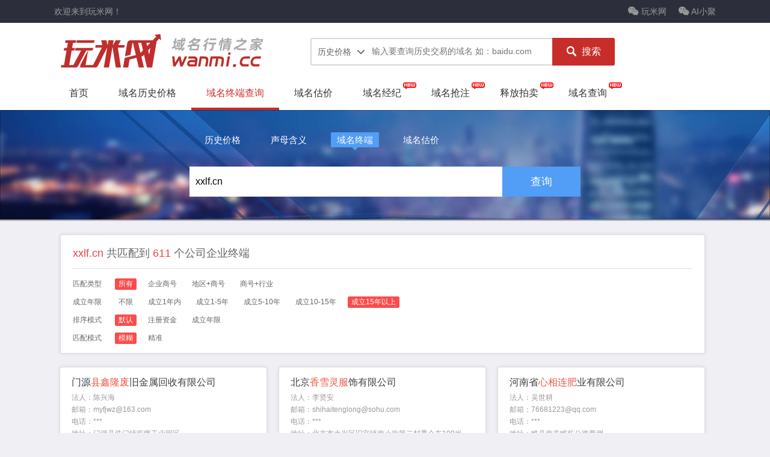

--- FILE ---
content_type: text/html; charset=utf-8
request_url: http://www.wanmi.cc/zd/xxlf.cn?ms=0&lx=0&zj=0&px=0&nx=5&p=3
body_size: 6603
content:
<!DOCTYPE html PUBLIC "-//W3C//DTD XHTML 1.0 Transitional//EN" "http://www.w3.org/TR/xhtml1/DTD/xhtml1-transitional.dtd">
<html xmlns="http://www.w3.org/1999/xhtml">
<head>
<meta http-equiv="Content-Type" content="text/html; charset=utf-8" />
<meta name="viewport" content="width=1150" />    
<title>xxlf.cn的终端_域名终端查询 - 玩米网 - wanmi.cc</title>
<meta name="keywords" content="xxlf.cn的终端,xxlf.cn.com的终端,xxlf.cn.cn的终端" />
<script src="http://apps.bdimg.com/libs/jquery/1.11.3/jquery.min.js"></script>
<script src="http://apps.bdimg.com/libs/nprogress/0.2.0/nprogress.js"></script>
<script type="text/javascript" src="/public/js/js.js"></script>
<script type="text/javascript" src="/public/js/tool.js"></script>
<link href="/public/css/css.css" rel="stylesheet" type="text/css">
<link href="/public/css/hy.css" rel="stylesheet" type="text/css">
</head>

<body>

<script>NProgress.start();</script>
<div class="header">

	<div class="topline">
		<div class="widtha">
			<div class="fl">欢迎来到玩米网！</div>
			<div class="fr ml10"><a href="javascript:void(0);" class="link_wx"><i class="iconfont">&#xe605;</i> AI小聚<img src="/public/img/ai.png" class="wximg"></a></div>
			<div class="fr ml10"><a href="javascript:void(0);" class="link_wx"><i class="iconfont">&#xe605;</i> 玩米网<img src="/public/img/topwx.png" class="wximg"></a></div>
			<!--div style="color: white;" class="fr" id="login">
                								您好，请<a style="color: white;" href="http://wx.wanmi.cc/wx.php?act=qrcode" title="登录">登录</a>
							</div-->
			<div class="cl"></div>
		</div>
	</div>
	<div class="topc widtha">
		<div class="logo"><a href="/" title="玩米网-域名行情第一站!"><img src="/public/img/logo.png?v2"></a></div>
		<div class="search">
			        <div class="schsel">
                        <div class="schsel-now fl">
                            <span id="selecton" data="1">历史价格</span><i class="iconfont">&#xe60b;</i>

							<ul id="selectlist" style="display:none;">
	                            <li><a herf="javascript:void(0)" data='1'>历史价格</a></li>
	                            <li><a herf="javascript:void(0)" data='3'>终端查询</a></li>
	                            <li><a herf="javascript:void(0)" data='4'>域名估价</a></li>
	                        </ul>
                        </div>
                        
						 <div class="input-main fl">
			            <input name="key" placeholder="输入要查询历史交易的域名 如：baidu.com" type="text" id="sinput" maxlength="100">
			          </div>
	                </div>
			          <button type="submit" class="search-btn" onclick='javascript:ss();'><i class="iconfont">&#xe609;</i>搜索</button>
		</div>
	</div>
	<div class="nav">
		<ul class="widtha">
		<style type="text/css">
			.nav ul li a {
				padding: 0 25px 12px;
			}
		</style>
			<li ><a href="/">首页<span class="arrow"></span></a></li>
			<!--<li ><a href="/wm/">域名交易行情<span class="arrow"></span></a></li>-->
			<li ><a href="/ls/">域名历史价格<span class="arrow"></span></a></li>
			<!--li ><a href="/pm/">域名拍卖平台<span class="arrow"></span></a></li-->
			<!--<li ><a href="/hy/">声母含义查询<span class="arrow"></span></a></li>-->
			<li class="on"><a href="/zd/">域名终端查询<span class="arrow"></span></a></li>
			<li ><a href="/gj/">域名估价<span class="arrow"></span></a></li>
			<li><a target="_blank" href="http://www.leimi.com/?r=wanmi" rel="nofollow">域名经纪<span class="arrow"></span></a><img src="/public/img/new.gif" class="new"/></li>
			<li><a target="_blank" href="http://www.juming.com/?t=xx_wanmi" rel="nofollow">域名抢注<span class="arrow"></span></a><img src="http://www.wanmi.cc/public/img/new.gif" class="new"/></li>
			<li><a target="_blank" href="https://www.juming.com/sfdkh.htm?t=xx_wanmi" rel="nofollow">释放拍卖<span class="arrow"></span></a><img src="http://www.wanmi.cc/public/img/new.gif" class="new"/></li>
			<li><a target="_blank" href="http://www.jucha.com/?t=xx_wanmi" rel="nofollow">域名查询<span class="arrow"></span></a><img src="http://www.wanmi.cc/public/img/new.gif" class="new"/></li>
			<div class="cl"></div>
		</ul>
	</div>
</div>
<div class="wxt" style="width:0px;height:0px;overflow:hidden;position:absolute;top:-9999px;"><img src="/public/img/slt400.gif" width='400'></div>

<script>
$(function(){var lx=0,ms=0,zj=0,nx=5,px=0;$(".s_lx a[d="+lx+"],.s_ms a[d="+ms+"],.s_zj a[d="+zj+"],.s_nx a[d="+nx+"],.s_px a[d="+px+"]").addClass("on");});
</script>
<div class="main ny" style="margin-top: -4px;" id="alink">

	<div class="search-container banner-container">
		<div class="ssnav">
			<ul>
				<li><a herf="javascript:void(0)" data='1'>历史价格</a></li>
				<li><a herf="javascript:void(0)" data='2'>声母含义</a></li>
				<li><a herf="javascript:void(0)" data='3' class="active">域名终端</a></li>
				<li><a herf="javascript:void(0)" data='4'>域名估价</a></li>
			</ul>
		</div>
		<div class="cl"></div>
		<div class="search-content">
			<div class="search-bar">
				<input type="text" id="ssskey" value="xxlf.cn" placeholder="输入要查询的域名，支持拼音/声母/中文域名" class="input head-input" autocomplete="off"><a href="javascript:cha()" class="search-btn">查询</a>
			</div>
		</div>
	</div>

	<div id="zdlist" class="widtha">
		
		<div class="stool">
			<h1 class="bt"> <strong>xxlf.cn</strong>  共匹配到 <strong>611</strong> 个公司企业终端</h1>
			
<div class="toold">
	<div class="left">匹配类型</div>
	<div class="middle s_lx">
		<a href="/zd/xxlf.cn?ms=0&zj=0&nx=5&px=0&lx=0#alink" d="0">所有</a>
		<a href="/zd/xxlf.cn?ms=0&zj=0&nx=5&px=0&lx=1#alink" d="1">企业商号</a>
		<a href="/zd/xxlf.cn?ms=0&zj=0&nx=5&px=0&lx=2#alink" d="2">地区+商号</a>
		<a href="/zd/xxlf.cn?ms=0&zj=0&nx=5&px=0&lx=3#alink" d="3">商号+行业</a>
	</div>
</div>

<div class="toold">
	<div class="left">成立年限</div>
	<div class="middle s_nx">
		<a href="/zd/xxlf.cn?ms=0&lx=0&zj=0&px=0&nx=0#alink" d="0">不限</a>
		<a href="/zd/xxlf.cn?ms=0&lx=0&zj=0&px=0&nx=1#alink" d="1">成立1年内</a>
		<a href="/zd/xxlf.cn?ms=0&lx=0&zj=0&px=0&nx=2#alink" d="2">成立1-5年</a>
		<a href="/zd/xxlf.cn?ms=0&lx=0&zj=0&px=0&nx=3#alink" d="3">成立5-10年</a>
		<a href="/zd/xxlf.cn?ms=0&lx=0&zj=0&px=0&nx=4#alink" d="4">成立10-15年</a>
		<a href="/zd/xxlf.cn?ms=0&lx=0&zj=0&px=0&nx=5#alink" d="5">成立15年以上</a>
	</div>
</div>
<div class="toold">
	<div class="left">排序模式</div>
	<div class="middle s_px">
		<a href="/zd/xxlf.cn?ms=0&lx=0&zj=0&nx=5&px=0#alink" d="0">默认</a>
		<a href="/zd/xxlf.cn?ms=0&lx=0&zj=0&nx=5&px=1#alink" d="1">注册资金</a>
		<a href="/zd/xxlf.cn?ms=0&lx=0&zj=0&nx=5&px=2#alink" d="2">成立年限</a>
	</div>
</div>
<div class="toold">
	<div class="left">匹配模式</div>
	<div class="middle s_ms">
		<a href="/zd/xxlf.cn?lx=0&zj=0&nx=5&px=0&ms=0#alink" d="0">模糊</a>
		<a href="/zd/xxlf.cn?lx=0&zj=0&nx=5&px=0&ms=1#alink" d="1">精准</a>
	</div>
</div>		</div>
		<div class="zddiv">
			<div class="gsname"><a href="https://www.tianyancha.com/search?key=门源县鑫隆废旧金属回收有限公司" rel="nofollow" target='_blank'>门源<b>县鑫隆废</b>旧金属回收有限公司</a></div>
			<div class="other">法人：陈兴海<br>			邮箱：myfjwz@163.com<br>			电话：***<br>			地址：门源县浩门镇疙瘩工业园区<br>			注册资本：50万&nbsp;&nbsp;&nbsp;			注册时间：2009-05-04</div>
		</div><div class="zddiv">
			<div class="gsname"><a href="https://www.tianyancha.com/search?key=北京香雪灵服饰有限公司" rel="nofollow" target='_blank'>北京<b>香雪灵服</b>饰有限公司</a></div>
			<div class="other">法人：李贤安<br>			邮箱：shihaitenglong@sohu.com<br>			电话：***<br>			地址：北京市大兴区旧宫镇南小街第二村委会东100米<br>			注册资本：50万&nbsp;&nbsp;&nbsp;			注册时间：2005-04-22</div>
		</div><div class="zddiv">
			<div class="gsname"><a href="https://www.tianyancha.com/search?key=河南省心相连肥业有限公司" rel="nofollow" target='_blank'>河南省<b>心相连肥</b>业有限公司</a></div>
			<div class="other">法人：吴世耕<br>			邮箱：76681223@qq.com<br>			电话：***<br>			地址：睢县南关睢柘公路西侧<br>			注册资本：50万&nbsp;&nbsp;&nbsp;			注册时间：2006-03-10</div>
		</div><div class="zddiv">
			<div class="gsname"><a href="https://www.tianyancha.com/search?key=吴江市信兴来纺织品有限公司" rel="nofollow" target='_blank'>吴江市<b>信兴来纺</b>织品有限公司</a></div>
			<div class="other">法人：洪少杰<br>			邮箱：278403629@qq.com<br>			电话：***<br>			地址：盛泽东方市场六商区商住楼13-14号<br>			注册资本：50万&nbsp;&nbsp;&nbsp;			注册时间：2003-07-07</div>
		</div><div class="zddiv">
			<div class="gsname"><a href="https://www.tianyancha.com/search?key=新乡市来峰机电物资有限公司" rel="nofollow" target='_blank'>新乡市来峰机电物资有限公司</a></div>
			<div class="other">法人：王来峰<br>			邮箱：13569888881@163.com<br>			电话：***<br>			地址：新乡市牧野区宏力大道中段285号<br>			注册资本：50万&nbsp;&nbsp;&nbsp;			注册时间：2010-07-14</div>
		</div><div class="zddiv">
			<div class="gsname"><a href="https://www.tianyancha.com/search?key=新乡市利丰化工有限责任公司" rel="nofollow" target='_blank'>新乡市利丰化工有限责任公司</a></div>
			<div class="other">法人：张晋胜<br>			邮箱：1540094024@qq.com<br>			电话：***<br>			地址：新乡市卫滨区人民路169号<br>			注册资本：50万&nbsp;&nbsp;&nbsp;			注册时间：1998-06-19</div>
		</div><div class="zddiv">
			<div class="gsname"><a href="https://www.tianyancha.com/search?key=南京新欣蕾副食品有限公司" rel="nofollow" target='_blank'>南京<b>新欣蕾副</b>食品有限公司</a></div>
			<div class="other">法人：芮欣<br>			邮箱：476836787@qq.com<br>			电话：***<br>			地址：定淮门大街6号1楼<br>			注册资本：50万&nbsp;&nbsp;&nbsp;			注册时间：1997-12-16</div>
		</div><div class="zddiv">
			<div class="gsname"><a href="https://www.tianyancha.com/search?key=扬州新雪丽服饰有限公司" rel="nofollow" target='_blank'>扬州<b>新雪丽服</b>饰有限公司</a></div>
			<div class="other">法人：马时<br>			邮箱：maggie_ma@yzeasydone.com<br>			电话：***<br>			地址：江苏省扬州市文昌西路56号公园国际822室<br>			注册资本：50万&nbsp;&nbsp;&nbsp;			注册时间：2007-03-13</div>
		</div><div class="zddiv">
			<div class="gsname"><a href="https://www.tianyancha.com/search?key=青县鑫馨龙粉末机箱制造有限公司" rel="nofollow" target='_blank'>青县<b>鑫馨龙粉</b>末机箱制造有限公司</a></div>
			<div class="other">法人：郭树义<br>						电话：***<br>			地址：河北省青县周官屯镇冯官屯村<br>			注册资本：50万&nbsp;&nbsp;&nbsp;			注册时间：2007-03-07</div>
		</div><div class="zddiv">
			<div class="gsname"><a href="https://www.tianyancha.com/search?key=新兴县林丰造纸有限公司" rel="nofollow" target='_blank'>新<b>兴县林丰</b>造纸有限公司</a></div>
			<div class="other">法人：谢家林<br>						电话：***<br>			地址：新兴县河头镇雅古榔村口侧公路边<br>			注册资本：50万&nbsp;&nbsp;&nbsp;			注册时间：2003-01-23</div>
		</div><div class="zddiv">
			<div class="gsname"><a href="https://www.tianyancha.com/search?key=新乡市兰丰农资有限责任公司" rel="nofollow" target='_blank'>新乡市兰丰农资有限责任公司</a></div>
			<div class="other">法人：王永臣<br>			邮箱：1043764987@qq.com<br>			电话：***<br>			地址：封丘县冯村南开发区198号<br>			注册资本：40万&nbsp;&nbsp;&nbsp;			注册时间：2005-04-05</div>
		</div><div class="zddiv">
			<div class="gsname"><a href="https://www.tianyancha.com/search?key=上海新霞劳防用品有限公司" rel="nofollow" target='_blank'>上海<b>新霞劳防</b>用品有限公司</a></div>
			<div class="other">法人：张传珍<br>						电话：***<br>			地址：瞿溪路20号5室<br>			注册资本：30万&nbsp;&nbsp;&nbsp;			注册时间：1989-11-19</div>
		</div><div class="zddiv">
			<div class="gsname"><a href="https://www.tianyancha.com/search?key=厦门鑫祥立服饰有限公司" rel="nofollow" target='_blank'>厦门<b>鑫祥立服</b>饰有限公司</a></div>
			<div class="other">法人：张立国<br>						电话：***<br>			地址：厦门市湖里区兴隆路555号之一<br>			注册资本：20万&nbsp;&nbsp;&nbsp;			注册时间：2009-07-27</div>
		</div><div class="zddiv">
			<div class="gsname"><a href="https://www.tianyancha.com/search?key=台前县鑫鑫量贩有限公司" rel="nofollow" target='_blank'>台前县<b>鑫鑫量贩</b>有限公司</a></div>
			<div class="other">法人：王兰英<br>			邮箱：lxc618@126.com<br>			电话：***<br>			地址：台前县新区转盘北300米路西<br>			注册资本：20万&nbsp;&nbsp;&nbsp;			注册时间：2008-12-18</div>
		</div><div class="zddiv">
			<div class="gsname"><a href="https://www.tianyancha.com/search?key=香薰丽服装服饰（北京）有限公司" rel="nofollow" target='_blank'><b>香薰丽服</b>装服饰（北京）有限公司</a></div>
			<div class="other">法人：程广文<br>									地址：北京市大兴区旧宫镇小红门路东翰商务楼A309室<br>			注册资本：10万&nbsp;&nbsp;&nbsp;			注册时间：2008-05-29</div>
		</div><div class="zddiv">
			<div class="gsname"><a href="https://www.tianyancha.com/search?key=大冶新新龙发建筑装饰工程有限公司" rel="nofollow" target='_blank'>大冶<b>新新龙发</b>建筑装饰工程有限公司</a></div>
			<div class="other">法人：冯立文<br>			邮箱：474723680@qq.com<br>			电话：***<br>			地址：大冶市新冶大道37-9号<br>			注册资本：10万&nbsp;&nbsp;&nbsp;			注册时间：2010-09-16</div>
		</div><div class="zddiv">
			<div class="gsname"><a href="https://www.tianyancha.com/search?key=扬州鑫鑫楼房产中介有限公司" rel="nofollow" target='_blank'>扬州<b>鑫鑫楼房</b>产中介有限公司</a></div>
			<div class="other">法人：徐鹤平<br>			邮箱：846176073<br>			电话：***<br>			地址：念四一村<br>			注册资本：10万&nbsp;&nbsp;&nbsp;			注册时间：2003-06-26</div>
		</div><div class="zddiv">
			<div class="gsname"><a href="https://www.tianyancha.com/search?key=新兴县联丰不锈钢制品有限公司" rel="nofollow" target='_blank'>新<b>兴县联丰</b>不锈钢制品有限公司</a></div>
			<div class="other">法人：黄文响<br>						电话：***<br>			地址：新兴县新城镇枫洞居委路口(温日明房屋)<br>			注册资本：10万&nbsp;&nbsp;&nbsp;			注册时间：2009-09-14</div>
		</div><div class="zddiv">
			<div class="gsname"><a href="https://www.tianyancha.com/search?key=北京鑫兴隆服务有限责任公司" rel="nofollow" target='_blank'>北京<b>鑫兴隆服</b>务有限责任公司</a></div>
			<div class="other">法人：杨玉泉<br>			邮箱：1355108831@qq.com<br>			电话：***<br>			地址：北京市东城区和平里中街17号<br>			注册资本：10万&nbsp;&nbsp;&nbsp;			注册时间：1998-01-20</div>
		</div><div class="zddiv">
			<div class="gsname"><a href="https://www.tianyancha.com/search?key=威海市环翠区秀秀理发中心" rel="nofollow" target='_blank'>威海市环翠区<b>秀秀理发</b>中心</a></div>
			<div class="other">法人：杨波<br>			邮箱：1@126.com<br>			电话：***<br>			地址：威海市环翠区古陌路24号<br>			注册资本：10万&nbsp;&nbsp;&nbsp;			注册时间：2004-12-18</div>
		</div><div class="zddiv">
			<div class="gsname"><a href="https://www.tianyancha.com/search?key=哈尔滨市新兴隆服装加工厂" rel="nofollow" target='_blank'>哈尔滨市<b>新兴隆服</b>装加工厂</a></div>
			<div class="other">法人：孟凡英<br>			邮箱：408068719@qq.com<br>			电话：***<br>			地址：哈尔滨市公益街41号<br>			注册资本：5万&nbsp;&nbsp;&nbsp;			注册时间：2000-05-30</div>
		</div><div class="zddiv">
			<div class="gsname"><a href="https://www.tianyancha.com/search?key=张家港市新禧龙废旧金属回收站" rel="nofollow" target='_blank'>张家港市<b>新禧龙废</b>旧金属回收站</a></div>
			<div class="other">法人：吴岳兴<br>						电话：***<br>			地址：金港镇港区蟠港南路148号<br>			注册资本：5万&nbsp;&nbsp;&nbsp;			注册时间：2003-10-15</div>
		</div><div class="zddiv">
			<div class="gsname"><a href="https://www.tianyancha.com/search?key=南京市秦淮区夏夕林服饰经营部" rel="nofollow" target='_blank'>南京市秦淮区<b>夏夕林服</b>饰经营部</a></div>
			<div class="other">法人：夏夕林<br>						电话：***<br>			地址：南京市白下区正洪街8号B5（莱迪市场）<br>			注册资本：3万&nbsp;&nbsp;&nbsp;			注册时间：2008-07-29</div>
		</div><div class="zddiv">
			<div class="gsname"><a href="https://www.tianyancha.com/search?key=新乡市龙凤健康研究所" rel="nofollow" target='_blank'>新乡市龙凤健康研究所</a></div>
			<div class="other">法人：郭文学<br>			邮箱：15637331812@qq.com<br>			电话：***<br>			地址：新乡市西干道东工房<br>			注册资本：3万&nbsp;&nbsp;&nbsp;			注册时间：2003-09-23</div>
		</div><div class="zddiv">
			<div class="gsname"><a href="https://www.tianyancha.com/search?key=景德镇市秀秀理发店" rel="nofollow" target='_blank'>景德镇市<b>秀秀理发</b>店</a></div>
			<div class="other">法人：曹团德<br>									地址：曙光路金龙大厦10号<br>			注册资本：3万&nbsp;&nbsp;&nbsp;			注册时间：2009-09-04</div>
		</div><div class="zddiv">
			<div class="gsname"><a href="https://www.tianyancha.com/search?key=深圳市罗湖区鑫鑫理发室" rel="nofollow" target='_blank'>深圳市罗湖区<b>鑫鑫理发</b>室</a></div>
			<div class="other">法人：于书兰<br>									地址：深圳市罗湖区太安路东安花园6栋112号<br>			注册资本：1万&nbsp;&nbsp;&nbsp;			注册时间：2005-07-27</div>
		</div><div class="zddiv">
			<div class="gsname"><a href="https://www.tianyancha.com/search?key=太仓市城厢镇新新理发工具商店" rel="nofollow" target='_blank'>太仓市城厢镇<b>新新理发</b>工具商店</a></div>
			<div class="other">法人：顾兴祥<br>						电话：***<br>			地址：太仓市城厢镇新城弄<br>			注册资本：1万&nbsp;&nbsp;&nbsp;			注册时间：2002-01-01</div>
		</div><div class="zddiv">
			<div class="gsname"><a href="https://www.tianyancha.com/search?key=深圳市罗湖区星星理发店" rel="nofollow" target='_blank'>深圳市罗湖区<b>星星理发</b>店</a></div>
			<div class="other">法人：张明雄<br>									地址：深圳市罗湖区黄贝岭中村76号104铺<br>			注册资本：1万&nbsp;&nbsp;&nbsp;			注册时间：2005-11-23</div>
		</div><div class="zddiv">
			<div class="gsname"><a href="https://www.tianyancha.com/search?key=无锡市滨湖区形象理发店" rel="nofollow" target='_blank'>无锡市滨湖区<b>形象理发</b>店</a></div>
			<div class="other">法人：徐友琴<br>									地址：无锡市滨湖区水泵路286号-12<br>			注册资本：2000&nbsp;&nbsp;&nbsp;			注册时间：2002-07-31</div>
		</div><div class="zddiv">
			<div class="gsname"><a href="https://www.tianyancha.com/search?key=仪征市真州镇新新理发店" rel="nofollow" target='_blank'>仪征市真州镇<b>新新理发</b>店</a></div>
			<div class="other">法人：孙玉琴<br>									地址：仪征市真州镇三八村先进组<br>			注册资本：2000&nbsp;&nbsp;&nbsp;			注册时间：2001-10-16</div>
		</div>	
	</div>
	
<div id="pages" data=""> <div class="laypage_main"><span>共有 611 条数据</span><a href="/zd/xxlf.cn?ms=0&lx=0&zj=0&px=0&nx=5&p=2">上一页</a>
<a href="/zd/xxlf.cn?ms=0&lx=0&zj=0&px=0&nx=5&p=1">1</a>

<a href="/zd/xxlf.cn?ms=0&lx=0&zj=0&px=0&nx=5&p=2">2</a>

<span class='laypage_curr'>3</span>
<a href="/zd/xxlf.cn?ms=0&lx=0&zj=0&px=0&nx=5&p=4">4</a>

<a href="/zd/xxlf.cn?ms=0&lx=0&zj=0&px=0&nx=5&p=5">5</a>

<a href="/zd/xxlf.cn?ms=0&lx=0&zj=0&px=0&nx=5&p=6">6</a>

<span>...</span>
<a href="/zd/xxlf.cn?ms=0&lx=0&zj=0&px=0&nx=5&p=21">21</a>

<a href="/zd/xxlf.cn?ms=0&lx=0&zj=0&px=0&nx=5&p=4">下一页</a>
<a href="/zd/xxlf.cn?ms=0&lx=0&zj=0&px=0&nx=5&p=21">尾页</a>
</div></div>
</div>
<div class="footer">
	<div class="widtha">
		
<div class="fl" style="text-align:center;width:1100px;">			<!--<ul class="navsub">-->

			<!--    <li><a href="javascript:void(0)">关于玩米网</a></li>-->
			<!--    <li><a href="javascript:void(0)">网站公告</a></li>-->
			<!--    <li><a rel="nofollow" target="_blank" href="http://wpa.qq.com/msgrd?v=3&uin=3216907544&site=qq&menu=yes">意见反馈</a></li>-->
			<!--    <li><a rel="nofollow" target="_blank" href="http://wpa.qq.com/msgrd?v=3&uin=3216907544&site=qq&menu=yes">联系我们</a></li>-->
			<!--    <li><a href="javascript:void(0)">广告服务</a></li>-->
			<!--    <li><a href="javascript:void(0)">友情链接</a></li>-->
   <!--           <li><a href="http://aq.juming.cn" rel="nofollow" target="_blank">不良举报</a></li>-->
              
			<!--</ul>--><br>
<img src="/public/img/bwx.gif?123" alt="" >
		<!--	<a rel="nofollow"  style="float: left;margin-top: 20px;"   target="_blank" href="https://zzlz.gsxt.gov.cn/businessCheck/verifKey.do?showType=p&serial=91340100MA2MTLTY9B-SAIC_SHOW_10000091340100MA2MTLTY9B1663335617819&signData=MEQCIGGkP5Eve+feuy4PMuzI/vfSrDYLn6KsAs9IjhgGvwNzAiB8A2FxrcS2BVdj32WWi0D5rLtBu3EpoVZpAEfCimqV/Q==">  <img src="/public/aimg/lz4.png" alt="" style="width: 80px;"></a>
		--></div>

		<div class="fr">
			<!--<div class="hotl">-->
		 <!--       <p></p>-->
		 <!--       <p><em><i class="iconfont">&#xe614;</i><span>玩米QQ群</span> <a class="qqq" title="点我一键加群！" href="https://jq.qq.com/?_wv=1027&k=EfnPMGN0" rel="nofollow" target-->
		 <!--       ="_blank">125805558</a></em></p>-->
		        <!--p>客服邮箱 3216907544@qq.com
		 <!--           <a rel="nofollow" target="_blank" href="http://wpa.qq.com/msgrd?v=3&uin=25285&site=qq&menu=yes">客服QQ</a>-->
		 <!--       </p-->
		 <!--   </div>-->
		</div>
	<div class="cl"></div>
</div>

	<div class="foob">
	CopyRight 2017 www.wanmi.cc 玩米网 All Rights Reserved. <br>专注域名大数据,提供域名交易行情,域名交易价格查询,域名拍卖价格查询,各类域名工具!
	</div>

</div>

<div class="tj"><script>
var _hmt = _hmt || [];
(function() {
  var hm = document.createElement("script");
  hm.src = "https://hm.baidu.com/hm.js?a27dcae8bf7463d69fbb5b929670fc72";
  var s = document.getElementsByTagName("script")[0]; 
  s.parentNode.insertBefore(hm, s);
})();
(function(){
    var bp = document.createElement('script');
    var curProtocol = window.location.protocol.split(':')[0];
    if (curProtocol === 'https') {
        bp.src = 'https://zz.bdstatic.com/linksubmit/push.js';        
    }
    else {
        bp.src = 'http://push.zhanzhang.baidu.com/push.js';
    }
    var s = document.getElementsByTagName("script")[0];
    s.parentNode.insertBefore(bp, s);
})();
</script>
</div>
<script type="text/javascript" src="http://apps.bdimg.com/libs/layer/2.1/layer.js"></script>
</body>
</html>

--- FILE ---
content_type: application/javascript
request_url: http://www.wanmi.cc/public/js/js.js
body_size: 6372
content:
$(function (){

NProgress.done();

$(".search").hover(function() {
	$(this).addClass("shover");
}, function() {
	$(this).removeClass("shover");
});
$(".schsel-now").hover(function() {
	$("#selectlist").show();
}, function() {
	$("#selectlist").hide();
});

$("#selectlist li a").click(function() {
	var lx = $(this).attr("data");
	var tt = $(this).text();
	$("#selecton").attr("data", lx).text(tt);
	var pp1="输入要查询历史交易的域名 如：baidu.com";
	var pp2="输入要查询含义的2-4位声母 如：bd";
	var pp3="输入要查询的域名，支持拼音/声母/中文域名";
	var pp4="输入要估价的域名 如：baidu.com";
	$("#sinput").attr("maxlength",'auto');
	if(lx==1){pp=pp1;}if(lx==2){pp=pp2;$("#sinput").attr("maxlength",'4');}if(lx==3){pp=pp3;}if(lx==4){pp=pp4;}
	$("#sinput").attr("placeholder", pp).focus();
	$("#selectlist").hide();
});

$("[tips]").click(function(){var d=$(this).attr("tips");var t=$(this).attr("title").replace('点击查看','');var b=$('.'+d+' span').html();layer.alert(b,{title:t,area:'600px',shadeClose:true});});

		

if(!("placeholder"in document.createElement("input"))){$("input[placeholder],textarea[placeholder]").each(function(){var that=$(this),text=that.attr("placeholder");if(that.val()===""){that.val(text).addClass("placeholder");}
that.focus(function(){if(that.val()===text){that.val("").removeClass("placeholder");}}).blur(function(){if(that.val()===""){that.val(text).addClass("placeholder");}}).closest("form").submit(function(){if(that.val()===text){that.val("");}});});}
});
//include

$.extend({includePath:'',include:function include(file){var files=(typeof file=="string")?[file]:file;for(var i=0;i<files.length;i++){var name=files[i].replace(/^\s|\s$/g,"");var att=name.split('.');var ext=att[att.length-1].toLowerCase();var isCSS=ext=="css";var tag=isCSS?"link":"script";var attr=isCSS?" type='text/css' rel='stylesheet' ":" language='javascript' type='text/javascript' ";var link=(isCSS?"href":"src")+"='"+$.includePath+name+"'";if($(tag+"["+link+"]").length==0)document.write("<"+tag+attr+link+"></"+tag+">");}}});
//滚动

function scr(div){$body=(window.opera)?(document.compatMode=="CSS1Compat"?$('html'):$('body')):$('html,body');if(div!=0){$body.animate({scrollTop:$(div).offset().top},120);}else{$body.animate({scrollTop:0},120);}}
function ss() {
	
	var si = $("#selecton").attr("data");
	//alert(si);return false;
    var key =oldkey = $('#sinput').val().trim();
    if(key.length < 1){
	    layer.msg('查询内容不能为空！');
	    $("#sinput").focus();
	    return false;
    }
    if(si == 1) {
         location.href = "/ls/?ym=" + key;
    } 
    else if(si == 2) {
        var myreg = /^[bcdfghjklmnpqrstwxyz]{2,4}$/;
        if (!myreg.test(key)) {
            layer.msg('请输入2-4位声母，4位以上声母请拆分查询！');
            $("#sinput").focus();
            return false;
        }
        location.href = "/hy/" + key;
    }
    else if(si == 3) {
		
		var index=key.indexOf("\.");
		if(index>0){ key=key.substring(0,index);}
		if(isChn(key)){
			if(key.length<2){
				layer.msg('暂时只支持两位以上中文域名查询！'); 
				return false;
			}
		}else{
			if(key.length<3){
				layer.msg('暂时只支持三位以上域名查询！'); 
				return false;
			}
		}
        location.href = "/zd/" + oldkey;
    }
    else if(si == 4) {
	    if(!isym(key)){
			layer.msg('域名格式错误,或暂不支持该后缀！'); 
			return false;
		}
		location.href="/gj/"+key;
    }
    else{
		layer.msg('请选择需要查询的类型！');
		return false;
    }
}

$(function(){
	$('#sinput').bind('keypress',function(event){
		if(event.keyCode == "13")    
		{
			ss();
		}
	});
});

function ts(a, d) {
	b = '<center>' + a + 'Web版将在一个月内上线!<br>暂请移步到玩米网官方公众号进行查询!<br>扫一扫马上关注玩米网!<br><img src="/public/img/rwx.gif"></center>';
	if (d == 2) {
		b = a + "开发中,敬请关注!";
		layer.msg(b);
	} else if (d == 3) {
		b = '<center>' + a + 'Web版将在一周内上线!<br>暂请移步到玩米网官方公众号进行查询!<br>扫一扫马上关注玩米网!<br><img src="/public/img/rwx.gif"></center>';
		layer.alert(b, {
			title: '提示',
			area: '400px',
			shadeClose: true
		});
	} else {
		layer.alert(b, {
			title: '提示',
			area: '400px',
			shadeClose: true
		});
	}
}

function SetTableColor(t) {
	$(".table" + t + " tbody tr").removeClass("odd").removeClass("even");
	$(".table" + t + " tbody tr").not(':hidden').each(function(i) {
		if (i % 2) {
			$(this).addClass('even');
		}
	})
}

// jQuery Cookie Plugin v1.4.1
(function(c){"function"===typeof define&&define.amd?define(["jquery"],c):"object"===typeof exports?c(require("jquery")):c(jQuery)})(function(c){function n(b){b=f.json?JSON.stringify(b):String(b);return f.raw?b:encodeURIComponent(b)}function m(b,e){var a;if(f.raw)a=b;else a:{var d=b;0===d.indexOf('"')&&(d=d.slice(1,-1).replace(/\\"/g,'"').replace(/\\\\/g,"\\"));try{d=decodeURIComponent(d.replace(l," "));a=f.json?JSON.parse(d):d;break a}catch(g){}a=void 0}return c.isFunction(e)?e(a):a}var l=/\+/g,f=
c.cookie=function(b,e,a){if(void 0!==e&&!c.isFunction(e)){a=c.extend({},f.defaults,a);if("number"===typeof a.expires){var d=a.expires,g=a.expires=new Date;g.setTime(+g+864E5*d)}return document.cookie=[f.raw?b:encodeURIComponent(b),"=",n(e),a.expires?"; expires="+a.expires.toUTCString():"",a.path?"; path="+a.path:"",a.domain?"; domain="+a.domain:"",a.secure?"; secure":""].join("")}a=b?void 0:{};for(var d=document.cookie?document.cookie.split("; "):[],g=0,l=d.length;g<l;g++){var h=d[g].split("="),k;
k=h.shift();k=f.raw?k:decodeURIComponent(k);h=h.join("=");if(b&&b===k){a=m(h,e);break}b||void 0===(h=m(h))||(a[k]=h)}return a};f.defaults={};c.removeCookie=function(b,e){if(void 0===c.cookie(b))return!1;c.cookie(b,"",c.extend({},e,{expires:-1}));return!c.cookie(b)}});
//pin
(function($) {"use strict";$.fn.pin = function(g) {var h = 0,elements = [],disabled = false,$window = $(window);g = g || {};var j = function() {for (var i = 0, len = elements.length; i < len; i++) {var a = elements[i];if (g.minWidth && $window.width() <= g.minWidth) {if (a.parent().is(".pin-wrapper")) {a.unwrap()}a.css({width: "",left: "",top: "",position: ""});if (g.activeClass) {a.removeClass(g.activeClass)}disabled = true;continue} else {disabled = false}var b = g.containerSelector ? a.closest(g.containerSelector) : $(document.body);var c = a.offset();var d = b.offset();var e = a.offsetParent().offset();if (!a.parent().is(".pin-wrapper")) {a.wrap("<div class='pin-wrapper'>")}var f = $.extend({top: 0,bottom: 0}, g.padding || {});a.data("pin", {pad: f,from: (g.containerSelector ? d.top : c.top) - f.top,to: d.top + b.height() - a.outerHeight() - f.bottom,end: d.top + b.height(),parentTop: e.top});var wwidth=a.parent().outerWidth();if(g.width){wwidth=g.width;}a.css({width: wwidth});a.parent().css("height", a.outerHeight())}};var k = function() {if (disabled) {return}h = $window.scrollTop();var a = [];for (var i = 0, len = elements.length; i < len; i++) {var b = $(elements[i]),data = b.data("pin");if (!data) {continue}a.push(b);var c = data.from - data.pad.bottom,to = data.to - data.pad.top;if (c + b.outerHeight() > data.end) {b.css('position', '');continue}if (c < h && to > h) {!(b.css("position") == "fixed") && b.css({top: data.pad.top}).css("position", "fixed");if (g.activeClass) {b.addClass(g.activeClass)}} else if (h >= to) {b.css({left: "",top: to - b.parent().offsetParent().offset().top + data.pad.top}).css("position", "absolute");if (g.activeClass) {b.addClass(g.activeClass)}} else {b.css({position: "",top: "",left: ""});if (g.activeClass) {b.removeClass(g.activeClass)}}}elements = a};var l = function() {j();k()};this.each(function() {var a = $(this),data = $(this).data('pin') || {};if (data && data.update) {return}elements.push(a);$("img", this).one("load", j);data.update = l;$(this).data('pin', data)});$window.scroll(function() {j();k()});$window.resize(function() {j()});$window.load(l);return this}})(jQuery);
//sortElements
$.fn.sortElements = (function() {var e = [].sort;return function(b, c) {c = c ||function() {return this};var d = this.map(function() {var a = c.call(this),parentNode = a.parentNode,nextSibling = parentNode.insertBefore(document.createTextNode(''), a.nextSibling);return function() {if (parentNode === this) {throw new Error("You can't sort elements if any one is a descendant of another.");}parentNode.insertBefore(this, nextSibling);parentNode.removeChild(nextSibling)}});return e.call(this, b).each(function(i) {d[i].call(c.call(this))})}})();
//freeheader
(function($){var TABLE_ID=0;$.fn.freezeHeader=function(options){var copiedHeader=false;function freezeHeader(elem){var idObj=elem.attr('id')||('tbl-'+(++TABLE_ID));if(elem.length>0&&elem[0].tagName.toLowerCase()=="table"){var obj={id:idObj,grid:elem,container:null,header:null,divScroll:null,openDivScroll:null,closeDivScroll:null,scroller:null};if(options&&options.height!==undefined){obj.divScroll='<div id="hdScroll'+obj.id+'" style="height: '+options.height+'; overflow-y: scroll">';obj.closeDivScroll='</div>';}
obj.header=obj.grid.find('thead');if(options&&options.height!==undefined){if($('#hdScroll'+obj.id).length==0){obj.grid.wrapAll(obj.divScroll);}}
obj.scroller=options&&options.height!==undefined?$('#hdScroll'+obj.id):$(window);if(options&&options.scrollListenerEl!==undefined){obj.scroller=options.scrollListenerEl;}
obj.scroller.on('scroll',function(){if($('#hd'+obj.id).length==0){obj.grid.before('<div id="hd'+obj.id+'"></div>');}
obj.container=$('#hd'+obj.id);obj.container.width(obj.header.width()+1);if(obj.header.offset()!=null){if(limiteAlcancado(obj,options)){if(!copiedHeader){cloneHeaderRow(obj);copiedHeader=true;}}
else{if(($(document).scrollTop()>obj.header.offset().top)&&options.wanmi!=1){obj.container.css("position","absolute");obj.container.css("top",(obj.grid.find("tr:last").offset().top-obj.header.height())+"px");}
else{obj.container.css("visibility","hidden");obj.container.css("top","0px");obj.container.width(0);}
copiedHeader=false;}}});}}
function limiteAlcancado(obj,options){if(options&&(options.height!==undefined||options.scrollListenerEl!==undefined)){return(obj.header.offset().top<=obj.scroller.offset().top);}
else{var wanmi=0;if(options.wanmi==1){wanmi=(options.offset.replace("px","")*1);}
return($(document).scrollTop()>obj.header.offset().top-wanmi&&$(document).scrollTop()<(obj.grid.height()-obj.header.height()-obj.grid.find("tr:last").height())+obj.header.offset().top-wanmi);}}
function cloneHeaderRow(obj){obj.container.html('');obj.container.val('');var tabela=$('<table style="margin: 0 0;"></table>');var atributos=obj.grid.prop("attributes");$.each(atributos,function(){if(this.name!="id"){tabela.attr(this.name,this.value);}});tabela.append('<thead>'+obj.header.html()+'</thead>');obj.container.append(tabela);obj.container.height(obj.header.height);obj.container.find('th').each(function(index){var cellWidth=obj.grid.find('th').eq(index).width();$(this).css('width',cellWidth);});obj.container.css("visibility","visible");if(options&&options.height!==undefined){if(options.offset!==undefined){obj.container.css("top",obj.scroller.offset().top+(options.offset.replace("px","")*1)+"px");}
else
{obj.container.css("top",obj.scroller.offset().top+"px");}
obj.container.css("position","absolute");}else if(options&&options.scrollListenerEl!==undefined){obj.container.css("top",obj.scroller.find("thead > tr").innerHeight()+"px");obj.container.css("position","absolute");obj.container.css("z-index","2");}else if(options&&options.offset!==undefined){obj.container.css("top",options.offset);obj.container.css("position","fixed");}else{obj.container.css("top","0px");obj.container.css("position","fixed");}}
return this.each(function(i,e){freezeHeader($(e));});};})(jQuery);
//qs
(function($, h, j, k) {$.fn.quicksearch = function(d, f) {var g, cache, rowcache, jq_results, val = '',e = this,options = $.extend({delay: 100,selector: null,selectdata:null,stripeRows: null,loader: null,noResults: '',bind: 'keyup',onBefore: function() {return},onAfter: function() {return},show: function() {this.style.display = ""},hide: function() {this.style.display = "none"},prepareQuery: function(a) {return a.toLowerCase().split(' ')},testQuery: function(a, b, c) {for (var i = 0; i < a.length; i += 1) {if (b.indexOf(a[i]) === -1) {return false}}return true}}, f);this.go = function() {var i = 0,noresults = true,query = options.prepareQuery(val),val_empty = (val.replace(' ', '').length === 0);for (var i = 0, len = rowcache.length; i < len; i++) {if (val_empty || options.testQuery(query, cache[i], rowcache[i])) {options.show.apply(rowcache[i]);noresults = false} else {options.hide.apply(rowcache[i])}}if (noresults) {this.results(false)} else {this.results(true);this.stripe()}this.loader(false);options.onAfter();return this};this.stripe = function() {if (typeof options.stripeRows === "object" && options.stripeRows !== null) {var a = options.stripeRows.join(' ');var b = options.stripeRows.length;jq_results.not(':hidden').each(function(i) {$(this).removeClass(a).addClass(options.stripeRows[i % b])})}return this};this.strip_html = function(a) {var b = a.replace(new RegExp('<[^<]+\>', 'g'), "");b = $.trim(b.toLowerCase());return b};this.results = function(a) {if (typeof options.noResults === "string" && options.noResults !== "") {if (a) {$(options.noResults).hide()} else {$(options.noResults).show()}}return this};this.loader = function(a) {if (typeof options.loader === "string" && options.loader !== "") {(a) ? $(options.loader).show() : $(options.loader).hide()}return this};this.cache = function() {jq_results = $(d);if (typeof options.noResults === "string" && options.noResults !== "") {jq_results = jq_results.not(options.noResults)}var t = (typeof options.selector === "string") ? jq_results.find(options.selector) : $(d).not(options.noResults);cache = t.map(function() {if(typeof options.selectdata === "string"){return e.strip_html(this.id)}return e.strip_html(this.innerHTML)});rowcache = jq_results.map(function() {return this});return this.go()};this.trigger = function() {this.loader(true);options.onBefore();h.clearTimeout(g);g = h.setTimeout(function() {e.go()}, options.delay);return this};this.cache();this.results(true);this.stripe();this.loader(false);return this.each(function() {$(this).bind(options.bind, function() {val = $(this).val();e.trigger()})})}}(jQuery, this, document));

//域名
function isym(str){
	var hz = '.com,.net,.org,.biz,.info,.name,.mobi,.tel,.xxx,.ac,.ag,.am,.asia,.at,.co,.be,.bz,.ca,.cc,.ch,.cm,.cx,.cz,.de,.com.cn,.net.cn,.sn.cn,.org.cn,.hk.vc,.hk.cn,.sale,.wang,.xyz,.pro,.xin,.app,.vip,.top,.cn,.tv,.hk,.ng,.la,.in,.pw,.sx,.me,.gg,.gs,.st,.us,.dk,.ec,.es,.eu,.fm,.fr,.gd,.gl,.gr,.gy,.hn,.ht,.im,.io,.it,.je,.jp,.ki,.lc,.li,.lu,.lv,.md,.mg,.mn,.ms,.mu,.mx,.my,.nl,.nu,.pe,.ph,.pl,.pm,.se,.sh,.so,.tc,.tf,.tk,.tl,.tm,.to,.tw,.co.uk,.uk,.vc,.vg,.wf,.ws,.yt,.ltd,.men,.bid,.fi,.lt,.games,.news,.work,.space,.win,.link,.store,.co.jp,.edu,.ren,.date,.site,.red,.kim,.cn.com,.club,.gp,.is,.pt,.one,.tt,.ai,.ma,.ee,.su,.run,.car,.fish';
	hz = hz.split(",");

	var qm = str.substr(0,str.indexOf("\."));
	var hm = str.substr(str.indexOf("\."));
	return str.length>0 && $.inArray(hm, hz)>=0 && qm.match(/^[a-z0-9\u4e00-\u9fa5]+([a-z0-9\u4e00-\u9fa5-]*(?:[a-z0-9\u4e00-\u9fa5]+))?$/i) ? true : false;
}
//是否中文
function isChn(str){
	var reg=/^[\u4e00-\u9fa5]+$/;
	if (!reg.test(str)){
		return false ;
	} else {
		return true ;
	}
}